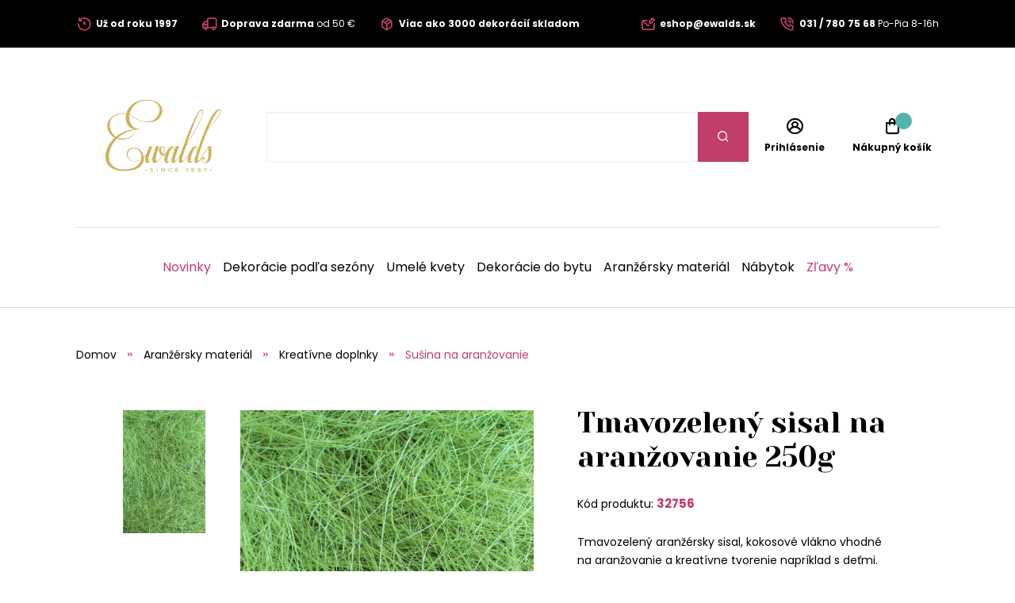

--- FILE ---
content_type: application/javascript
request_url: https://api.ipify.org/?format=jsonp&callback=getIP
body_size: -49
content:
getIP({"ip":"3.16.183.125"});